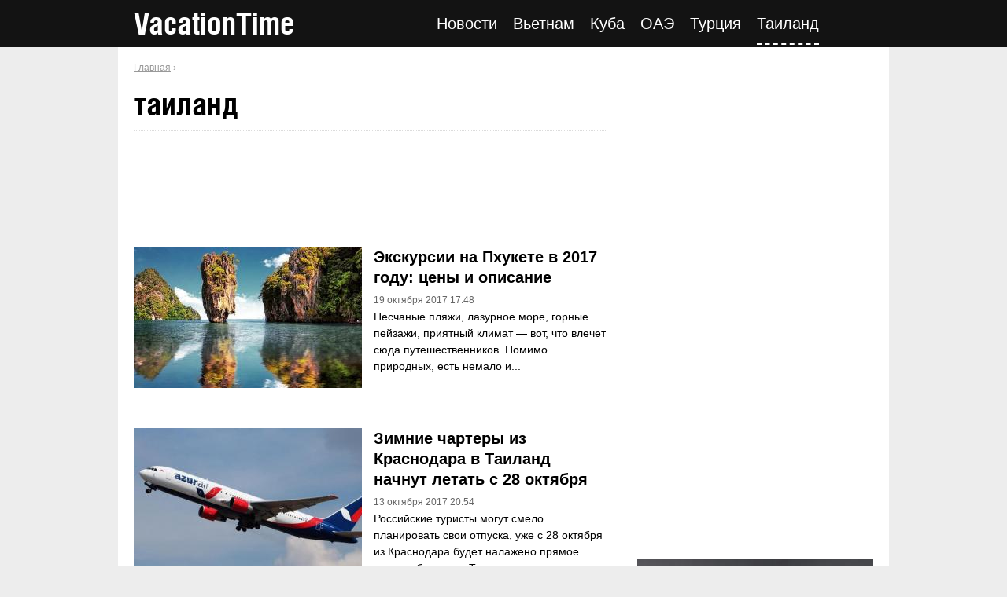

--- FILE ---
content_type: text/html; charset=utf-8
request_url: http://vacationtime.ru/tailand
body_size: 5296
content:
<!DOCTYPE html PUBLIC "-//W3C//DTD XHTML 1.0 Strict//EN" "http://www.w3.org/TR/xhtml1/DTD/xhtml1-strict.dtd">
<html xmlns="http://www.w3.org/1999/xhtml" xml:lang="ru" lang="ru" dir="ltr">

<head>
<meta http-equiv="Content-Type" content="text/html; charset=utf-8" />
  <title>таиланд</title>
  <meta http-equiv="Content-Type" content="text/html; charset=utf-8" />
<link rel="alternate" type="application/rss+xml" title="таиланд" href="/taxonomy/term/128/all/feed" />
<link rel="shortcut icon" href="/sites/all/themes/vacationtime/favicon.ico" type="image/x-icon" />
<link rel="canonical" href="http://vacationtime.ru/tailand" />
<meta name="revisit-after" content="1 day" />
  <link type="text/css" rel="stylesheet" media="all" href="/sites/default/files/css/css_553f16f93dc544ffe36c0b3f71da44e5.css" />
<link type="text/css" rel="stylesheet" media="print" href="/sites/default/files/css/css_72ce9f7307e2440323d85daa2d3e4565.css" />
<!--[if IE]>
<link type="text/css" rel="stylesheet" media="all" href="/sites/all/themes/vacationtime/css/ie.css?g" />
<![endif]-->
<!--[if lte IE 6]>
<link type="text/css" rel="stylesheet" media="all" href="/sites/all/themes/vacationtime/css/ie6.css?g" />
<![endif]-->
  <script type="text/javascript" src="/sites/default/files/js/js_581cf60d4b806a3d56ebe9389cee68b1.js"></script>
<script type="text/javascript">
<!--//--><![CDATA[//><!--
jQuery.extend(Drupal.settings, { "basePath": "/" });
//--><!]]>
</script>
  
<script type="text/javascript">
window.google_analytics_uacct = "UA-51510692-2";
</script>
</head>
<body class="page not-front not-logged-in page-tailand section-tailand one-sidebar sidebar-second page-views" onload="ODKL.init();">
    <div id="header"><div class="section clearfix">

      
              <div id="name-and-slogan">
                                    <div id="site-name">
                <a href="/" title="Главная" rel="home"><span>VacationTime</span></a>
              </div>
                      
                  </div><!-- /#name-and-slogan -->
              <div id="navigation"><div class="section clearfix">

          <div class="element-invisible">Главное меню</div><ul id="main-menu" class="links clearfix"><li class="menu-2633 first"><a href="/novosti" title="Новости">Новости</a></li>
<li class="menu-3280"><a href="/vetnam" title="">Вьетнам</a></li>
<li class="menu-3278"><a href="/kuba" title="">Куба</a></li>
<li class="menu-3277"><a href="/oae" title="">ОАЭ</a></li>
<li class="menu-3275"><a href="/turciya" title="">Турция</a></li>
<li class="menu-3717 active-trail last active"><a href="/tailand" title="" class="active">Таиланд</a></li>
</ul>
               
		  
        </div>

		</div>
		<!-- /.section, /#navigation -->
                     </div></div><!-- /.section, /#header -->


  <div id="page-wrapper"><div id="page">


    <div id="main-wrapper"><div id="main" class="clearfix with-navigation">

      <div id="main-content" class="column">
	  <div class="section">


        
        
        <div class="breadcrumb"><a href="/">Главная</a> › </div>                  <h1>таиланд</h1>
                        
        <div class="region region-content-top">
  <div id="block-block-11" class="block block-block first last region-odd even region-count-1 count-4">
  
  <div class="content">
    <script type="text/javascript">
    google_ad_client = "ca-pub-3356107672334763";
    google_ad_slot = "1903372498";
    google_ad_width = 600;
    google_ad_height = 120;
</script>
<!-- vacationtime.ru Адсенс под заголовком 600x120 -->
<script type="text/javascript"
src="//pagead2.googlesyndication.com/pagead/show_ads.js">
</script>  </div>

  </div><!-- /.block -->
</div><!-- /.region -->

        <div id="content-area">
          <div class="views_view view view-taxonomy-term view-id-taxonomy_term view-display-id-page view-dom-id-1">
  
  
  
  
      <div class="view-content">
          <div class="row first odd">
      
      <div class="image">
  
    
      <a href="/tailand/ekskursii-na-phukete-v-2017-godu-ceny-i-opisanie" class="imagecache imagecache-medium-larger imagecache-linked imagecache-medium-larger_linked"><img src="http://vacationtime.ru/sites/default/files/imagecache/medium-larger/22581907_877323129102579_4095356255671943168_n.jpg" alt="Экскурсии на Пхукете в 2017 году: цены и описание" title="Экскурсии на Пхукете в 2017 году: цены и описание" width="320" height="190" class="imagecache imagecache-medium-larger"/></a>
      </div>
  

      <div class="title">
  
    
      <a href="/tailand/ekskursii-na-phukete-v-2017-godu-ceny-i-opisanie">Экскурсии на Пхукете в 2017 году: цены и описание</a>
      </div>
  

      <div class="post-date">
  
    
      19 октября 2017 17:48
      </div>
  

      <div class="body">
  
    
      Песчаные пляжи, лазурное море, горные пейзажи, приятный климат —&nbsp;вот, что влечет сюда путешественников. Помимо природных, есть немало и...
      </div>
  
    </div>
      <div class="row even">
      
      <div class="image">
  
    
      <a href="/novosti/zimnie-chartery-iz-krasnodara-v-tailand-nachnut-letat-s-28-oktyabrya" class="imagecache imagecache-medium-larger imagecache-linked imagecache-medium-larger_linked"><img src="http://vacationtime.ru/sites/default/files/imagecache/medium-larger/1677784.jpg" alt="Зимние чартеры из Краснодара в Таиланд начнут летать с 28 октября" title="Зимние чартеры из Краснодара в Таиланд начнут летать с 28 октября" width="320" height="190" class="imagecache imagecache-medium-larger"/></a>
      </div>
  

      <div class="title">
  
    
      <a href="/novosti/zimnie-chartery-iz-krasnodara-v-tailand-nachnut-letat-s-28-oktyabrya">Зимние чартеры из Краснодара в Таиланд начнут летать с 28 октября</a>
      </div>
  

      <div class="post-date">
  
    
      13 октября 2017 20:54
      </div>
  

      <div class="body">
  
    
      Российские туристы могут смело планировать свои отпуска, уже с 28 октября из Краснодара будет налажено прямое авиасообщение с Таиландом.&nbsp;...
      </div>
  
    </div>
      <div class="row three">
      
      <div class="image">
  
    
      <a href="/tailand/luchshie-plyazhi-phuketa-kakoy-vybrat" class="imagecache imagecache-medium-larger imagecache-linked imagecache-medium-larger_linked"><img src="http://vacationtime.ru/sites/default/files/imagecache/medium-larger/maxresdefault-1024x640.jpg" alt="Лучшие пляжи Пхукета — какой выбрать?" title="Лучшие пляжи Пхукета — какой выбрать?" width="320" height="190" class="imagecache imagecache-medium-larger"/></a>
      </div>
  

      <div class="title">
  
    
      <a href="/tailand/luchshie-plyazhi-phuketa-kakoy-vybrat">Лучшие пляжи Пхукета — какой выбрать?</a>
      </div>
  

      <div class="post-date">
  
    
      12 октября 2017 14:49
      </div>
  

      <div class="body">
  
    
      Незабываемые моменты морского туризма, ощущение полного единения с природой и обновления всех жизненных функций дарят путешествия по пляжам острова,...
      </div>
  
    </div>
      <div class="row odd">
      
      <div class="image">
  
    
      <a href="/plyazhnyy-otdyh/pattayya-ili-phuket-chto-luchshe" class="imagecache imagecache-medium-larger imagecache-linked imagecache-medium-larger_linked"><img src="http://vacationtime.ru/sites/default/files/imagecache/medium-larger/pattayya-ili-phuket.jpg" alt="Паттайя или Пхукет: что лучше?" title="Паттайя или Пхукет: что лучше?" width="320" height="190" class="imagecache imagecache-medium-larger"/></a>
      </div>
  

      <div class="title">
  
    
      <a href="/plyazhnyy-otdyh/pattayya-ili-phuket-chto-luchshe">Паттайя или Пхукет: что лучше?</a>
      </div>
  

      <div class="post-date">
  
    
      11 октября 2017 13:45
      </div>
  

      <div class="body">
  
    
      Куда же все-таки поехать: в Паттайя или Пхукет? Точный ответ на этот вопрос дать сложно, ведь важно учитывать личные предпочтения и цель поездки....
      </div>
  
    </div>
      <div class="row even">
      
      <div class="image">
  
    
      <a href="/novosti/vlasti-tailanda-zapretili-kurenie-na-plyazhah" class="imagecache imagecache-medium-larger imagecache-linked imagecache-medium-larger_linked"><img src="http://vacationtime.ru/sites/default/files/imagecache/medium-larger/plyazh-patong.jpg" alt="Власти Таиланда запретили курение на пляжах" title="Власти Таиланда запретили курение на пляжах" width="320" height="190" class="imagecache imagecache-medium-larger"/></a>
      </div>
  

      <div class="title">
  
    
      <a href="/novosti/vlasti-tailanda-zapretili-kurenie-na-plyazhah">Власти Таиланда запретили курение на пляжах</a>
      </div>
  

      <div class="post-date">
  
    
      10 октября 2017 18:35
      </div>
  

      <div class="body">
  
    
      Буквально через месяц на самых популярных пляжах Таиланда будет запрещено курить и даже появляться с сигаретой. Нарушителей ждут серьезные штрафы или...
      </div>
  
    </div>
      <div class="row three">
      
      <div class="image">
  
    
      <a href="/ekskursii/chem-zanyatsya-v-krabi" class="imagecache imagecache-medium-larger imagecache-linked imagecache-medium-larger_linked"><img src="http://vacationtime.ru/sites/default/files/imagecache/medium-larger/picture_5806.jpg" alt="Чем заняться в Краби" title="Чем заняться в Краби" width="320" height="190" class="imagecache imagecache-medium-larger"/></a>
      </div>
  

      <div class="title">
  
    
      <a href="/ekskursii/chem-zanyatsya-v-krabi">Чем заняться в Краби</a>
      </div>
  

      <div class="post-date">
  
    
      13 марта 2015 17:02
      </div>
  

      <div class="body">
  
    
      Если вы приехали в Тайланд не только ради солнца и моря, то вам точно захочется как следует повеселиться. Первые несколько дней туристы, отдыхающие в...
      </div>
  
    </div>
      <div class="row odd">
      
      <div class="image">
  
    
      <a href="/ekskursii/chto-privezti-iz-tailanda" class="imagecache imagecache-medium-larger imagecache-linked imagecache-medium-larger_linked"><img src="http://vacationtime.ru/sites/default/files/imagecache/medium-larger/plavuchiy_rynok_tailand_.jpg" alt="Что привезти из Таиланда" title="Что привезти из Таиланда" width="320" height="190" class="imagecache imagecache-medium-larger"/></a>
      </div>
  

      <div class="title">
  
    
      <a href="/ekskursii/chto-privezti-iz-tailanda">Что привезти из Таиланда</a>
      </div>
  

      <div class="post-date">
  
    
      12 марта 2015 15:17
      </div>
  

      <div class="body">
  
    
      Все туристы, собираясь обратно домой, ломают голову, пытаясь придумать подарки для близких и дорогих людей. Такая яркая страна как Тайланд — это...
      </div>
  
    </div>
      <div class="row even">
      
      <div class="image">
  
    
      <a href="/ekskursii/skolko-deneg-brat-s-soboy-v-tayland" class="imagecache imagecache-medium-larger imagecache-linked imagecache-medium-larger_linked"><img src="http://vacationtime.ru/sites/default/files/imagecache/medium-larger/phuket1.jpg" alt="Сколько денег брать с собой в Тайланд" title="Сколько денег брать с собой в Тайланд" width="320" height="190" class="imagecache imagecache-medium-larger"/></a>
      </div>
  

      <div class="title">
  
    
      <a href="/ekskursii/skolko-deneg-brat-s-soboy-v-tayland">Сколько денег брать с собой в Тайланд</a>
      </div>
  

      <div class="post-date">
  
    
      11 марта 2015 13:49
      </div>
  

      <div class="body">
  
    
      Государство Тайланд, расположенное в центральной части юго-восточной Азии, весь год привлекает туристов своим прекрасным климатом, теплым морем,...
      </div>
  
    </div>
      <div class="row last three">
      
      <div class="image">
  
    
      <a href="/tailand/chto-posmotret-v-taylande" class="imagecache imagecache-medium-larger imagecache-linked imagecache-medium-larger_linked"><img src="http://vacationtime.ru/sites/default/files/imagecache/medium-larger/feca1f965cbd1258d01b659b17b83030_1024_768.jpg" alt="Что посмотреть в Тайланде" title="Что посмотреть в Тайланде" width="320" height="190" class="imagecache imagecache-medium-larger"/></a>
      </div>
  

      <div class="title">
  
    
      <a href="/tailand/chto-posmotret-v-taylande">Что посмотреть в Тайланде</a>
      </div>
  

      <div class="post-date">
  
    
      11 марта 2015 12:02
      </div>
  

      <div class="body">
  
    
      Отправляясь в путешествие в Тайланд, не забудьте распланировать свой отдых. Нежиться весь день на песке под лучами теплого солнца — это, разумеется,...
      </div>
  
    </div>
      </div>
  
  
  
  
  
  
</div><!-- /.view -->
        </div>
                <div class="region region-content-bottom">
  <div id="block-block-13" class="block block-block first last region-odd odd region-count-1 count-5">
  
  <div class="content">
    <script type="text/javascript">
    google_ad_client = "ca-pub-3356107672334763";
    google_ad_slot = "5914769699";
    google_ad_width = 580;
    google_ad_height = 400;
</script>
<!-- vacationtime.ru Адсенс под статьей 580x400 -->
<script type="text/javascript"
src="//pagead2.googlesyndication.com/pagead/show_ads.js">
</script>  </div>

  </div><!-- /.block -->
</div><!-- /.region -->

                
      </div></div><!-- /.section, /#content -->

           <div class="region region-sidebar-second column sidebar"><div class="section">
  <div id="block-block-18" class="block block-block first region-odd odd region-count-1 count-1">
  
  <div class="content">
    <script type="text/javascript">
    google_ad_client = "ca-pub-3356107672334763";
    google_ad_slot = "2004117292";
    google_ad_width = 300;
    google_ad_height = 600;
</script>
<!-- vacationtime.ru Адсенс блок справа 300x600 -->
<script type="text/javascript"
src="//pagead2.googlesyndication.com/pagead/show_ads.js">
</script>  </div>

  </div><!-- /.block -->
<div id="block-views-choose-block_2" class="block block-views region-even even region-count-2 count-2">
  
  <div class="content">
    <div class="views_view view view-choose view-id-choose view-display-id-block_2 view-dom-id-2">
  
  
  
  
      <div class="view-content">
        <ul>
    <li class="first odd">
      
      <div class="image">
  
    
      <a href="/rossiya/bit-bit-zarabotok-na-kriptovalyute-dlya-zhiteley-moskvy-mechtayushchih-ob-idealnom-otpuske" class="imagecache imagecache-medium-larger imagecache-linked imagecache-medium-larger_linked"><img src="http://vacationtime.ru/sites/default/files/imagecache/medium-larger/555_0.jpg" alt="Bit by Bit – заработок на криптовалюте для жителей Москвы, мечтающих об идеальном отпуске" title="Bit by Bit – заработок на криптовалюте для жителей Москвы, мечтающих об идеальном отпуске" width="320" height="190" class="imagecache imagecache-medium-larger"/></a>
      </div>
  

      <div class="title">
  
    
      <a href="/rossiya/bit-bit-zarabotok-na-kriptovalyute-dlya-zhiteley-moskvy-mechtayushchih-ob-idealnom-otpuske">Bit by Bit – заработок на криптовалюте для жителей Москвы, мечтающих об идеальном отпуске</a>
      </div>
  

      <div class="body">
  
    
      Как сделать так, чтобы ваш отпуск проходил без стресса, а его бюджет не ограничивал ваши мечты? Ответ прост – создать дополнительный источник дохода...
      </div>
  
    </li>
      <li class="last even">
      
      <div class="image">
  
    
      <a href="/rossiya/gde-otdohnut-v-novgorodskoy-oblasti-populyarnye-mesta-dlya-otdyha-i-razvlecheniy" class="imagecache imagecache-medium-larger imagecache-linked imagecache-medium-larger_linked"><img src="http://vacationtime.ru/sites/default/files/imagecache/medium-larger/gde-ostanovitjsja-v-velikom-novgorode-19.jpg" alt="Где отдохнуть в Новгородской области: популярные места для отдыха и развлечений" title="Где отдохнуть в Новгородской области: популярные места для отдыха и развлечений" width="320" height="190" class="imagecache imagecache-medium-larger"/></a>
      </div>
  

      <div class="title">
  
    
      <a href="/rossiya/gde-otdohnut-v-novgorodskoy-oblasti-populyarnye-mesta-dlya-otdyha-i-razvlecheniy">Где отдохнуть в Новгородской области: популярные места для отдыха и развлечений</a>
      </div>
  

      <div class="body">
  
    
      В нашей статье вы найдёте несколько отличных вариантов отелей, гостиниц, хостелов и глэмпингов как в самом городе, так и в Новгородской области и её...
      </div>
  
    </li>
    </ul>
    </div>
  
  
  
  
  
  
</div><!-- /.view -->
  </div>

  </div><!-- /.block -->
<div id="block-block-19" class="block block-block last region-odd odd region-count-3 count-3">
  
  <div class="content">
    <!-- Yandex.RTB R-A-141286-3 -->
<div id="yandex_rtb_R-A-141286-3"></div>
<script type="text/javascript">
    (function(w, n) {
        w[n] = w[n] || [];
        w[n].push(function() {
            Ya.Context.AdvManager.render({
                blockId: "R-A-141286-3",
                renderTo: "yandex_rtb_R-A-141286-3",
                async: false
            });
        });
        document.write('<sc'+'ript type="text/javascript" src="//an.yandex.ru/system/context.js"></sc'+'ript>');
    })(this, "yandexContextSyncCallbacks");
</script>  </div>

  </div><!-- /.block -->
</div></div><!-- /.section, /.region -->
    </div></div><!-- /#main, /#main-wrapper -->

   

  </div></div><!-- /#page, /#page-wrapper -->
         <div id="footer"><div class="section">
        
        <div class="region region-footer">
  <div id="block-menu-secondary-links" class="block block-menu first region-odd even region-count-1 count-6">
  
  <div class="content">
    <ul class="menu"><li class="leaf first"><a href="/user" title="">Войти на сайт</a></li>
<li class="leaf"><a href="/contact" title="">Обратная связь</a></li>
<li class="leaf"><a href="/o-vacationtime" title="О проекте">О VacationTime</a></li>
<li class="leaf last"><a href="/sitemap">Карта сайта</a></li>
</ul>  </div>

  </div><!-- /.block -->
<div id="block-block-1" class="block block-block last region-even odd region-count-2 count-7">
  
  <div class="content">
    <p>© <a href="/">VacationTime</a>, 2012-2020</p>
<!--LiveInternet counter--><!--/LiveInternet--><!-- Yandex.Metrika counter --><noscript><div><img src="//mc.yandex.ru/watch/24910541" style="position:absolute; left:-9999px;" alt="" /></div></noscript><!-- /Yandex.Metrika counter -->  </div>

  </div><!-- /.block -->
</div><!-- /.region -->
              </div></div><!-- /.section, /#footer -->
          <script type="text/javascript" src="/sites/all/themes/vacationtime/js/fixed.js"></script>
</body>
</html>


--- FILE ---
content_type: text/html; charset=utf-8
request_url: https://www.google.com/recaptcha/api2/aframe
body_size: 267
content:
<!DOCTYPE HTML><html><head><meta http-equiv="content-type" content="text/html; charset=UTF-8"></head><body><script nonce="XiWiELGJw6_eRLCfdUDiJA">/** Anti-fraud and anti-abuse applications only. See google.com/recaptcha */ try{var clients={'sodar':'https://pagead2.googlesyndication.com/pagead/sodar?'};window.addEventListener("message",function(a){try{if(a.source===window.parent){var b=JSON.parse(a.data);var c=clients[b['id']];if(c){var d=document.createElement('img');d.src=c+b['params']+'&rc='+(localStorage.getItem("rc::a")?sessionStorage.getItem("rc::b"):"");window.document.body.appendChild(d);sessionStorage.setItem("rc::e",parseInt(sessionStorage.getItem("rc::e")||0)+1);localStorage.setItem("rc::h",'1770100256370');}}}catch(b){}});window.parent.postMessage("_grecaptcha_ready", "*");}catch(b){}</script></body></html>

--- FILE ---
content_type: text/css
request_url: http://vacationtime.ru/sites/default/files/css/css_553f16f93dc544ffe36c0b3f71da44e5.css
body_size: 11183
content:

.node-unpublished{background-color:#fff4f4;}.preview .node{background-color:#ffffea;}#node-admin-filter ul{list-style-type:none;padding:0;margin:0;width:100%;}#node-admin-buttons{float:left;margin-left:0.5em;clear:right;}td.revision-current{background:#ffc;}.node-form .form-text{display:block;width:95%;}.node-form .container-inline .form-text{display:inline;width:auto;}.node-form .standard{clear:both;}.node-form textarea{display:block;width:95%;}.node-form .attachments fieldset{float:none;display:block;}.terms-inline{display:inline;}


fieldset{margin-bottom:1em;padding:.5em;}form{margin:0;padding:0;}hr{height:1px;border:1px solid gray;}img{border:0;}table{border-collapse:collapse;}th{text-align:left;padding-right:1em;border-bottom:3px solid #ccc;}.clear-block:after{content:".";display:block;height:0;clear:both;visibility:hidden;}.clear-block{display:inline-block;}/*_\*/
* html .clear-block{height:1%;}.clear-block{display:block;}/* End hide from IE-mac */



body.drag{cursor:move;}th.active img{display:inline;}tr.even,tr.odd{background-color:#eee;border-bottom:1px solid #ccc;padding:0.1em 0.6em;}tr.drag{background-color:#fffff0;}tr.drag-previous{background-color:#ffd;}td.active{background-color:#ddd;}td.checkbox,th.checkbox{text-align:center;}tbody{border-top:1px solid #ccc;}tbody th{border-bottom:1px solid #ccc;}thead th{text-align:left;padding-right:1em;border-bottom:3px solid #ccc;}.breadcrumb{padding-bottom:.5em}div.indentation{width:20px;height:1.7em;margin:-0.4em 0.2em -0.4em -0.4em;padding:0.42em 0 0.42em 0.6em;float:left;}div.tree-child{background:url(/misc/tree.png) no-repeat 11px center;}div.tree-child-last{background:url(/misc/tree-bottom.png) no-repeat 11px center;}div.tree-child-horizontal{background:url(/misc/tree.png) no-repeat -11px center;}.error{color:#e55;}div.error{border:1px solid #d77;}div.error,tr.error{background:#fcc;color:#200;padding:2px;}.warning{color:#e09010;}div.warning{border:1px solid #f0c020;}div.warning,tr.warning{background:#ffd;color:#220;padding:2px;}.ok{color:#008000;}div.ok{border:1px solid #00aa00;}div.ok,tr.ok{background:#dfd;color:#020;padding:2px;}.item-list .icon{color:#555;float:right;padding-left:0.25em;clear:right;}.item-list .title{font-weight:bold;}.item-list ul{margin:0 0 0.75em 0;padding:0;}.item-list ul li{margin:0 0 0.25em 1.5em;padding:0;list-style:disc;}ol.task-list li.active{font-weight:bold;}.form-item{margin-top:1em;margin-bottom:1em;}tr.odd .form-item,tr.even .form-item{margin-top:0;margin-bottom:0;white-space:nowrap;}tr.merge-down,tr.merge-down td,tr.merge-down th{border-bottom-width:0 !important;}tr.merge-up,tr.merge-up td,tr.merge-up th{border-top-width:0 !important;}.form-item input.error,.form-item textarea.error,.form-item select.error{border:2px solid red;}.form-item .description{font-size:0.85em;}.form-item label{display:block;font-weight:bold;}.form-item label.option{display:inline;font-weight:normal;}.form-checkboxes,.form-radios{margin:1em 0;}.form-checkboxes .form-item,.form-radios .form-item{margin-top:0.4em;margin-bottom:0.4em;}.marker,.form-required{color:#f00;}.more-link{text-align:right;}.more-help-link{font-size:0.85em;text-align:right;}.nowrap{white-space:nowrap;}.item-list .pager{clear:both;text-align:center;}.item-list .pager li{background-image:none;display:inline;list-style-type:none;padding:0.5em;}.pager-current{font-weight:bold;}.tips{margin-top:0;margin-bottom:0;padding-top:0;padding-bottom:0;font-size:0.9em;}dl.multiselect dd.b,dl.multiselect dd.b .form-item,dl.multiselect dd.b select{font-family:inherit;font-size:inherit;width:14em;}dl.multiselect dd.a,dl.multiselect dd.a .form-item{width:10em;}dl.multiselect dt,dl.multiselect dd{float:left;line-height:1.75em;padding:0;margin:0 1em 0 0;}dl.multiselect .form-item{height:1.75em;margin:0;}.container-inline div,.container-inline label{display:inline;}ul.primary{border-collapse:collapse;padding:0 0 0 1em;white-space:nowrap;list-style:none;margin:5px;height:auto;line-height:normal;border-bottom:1px solid #bbb;}ul.primary li{display:inline;}ul.primary li a{background-color:#ddd;border-color:#bbb;border-width:1px;border-style:solid solid none solid;height:auto;margin-right:0.5em;padding:0 1em;text-decoration:none;}ul.primary li.active a{background-color:#fff;border:1px solid #bbb;border-bottom:#fff 1px solid;}ul.primary li a:hover{background-color:#eee;border-color:#ccc;border-bottom-color:#eee;}ul.secondary{border-bottom:1px solid #bbb;padding:0.5em 1em;margin:5px;}ul.secondary li{display:inline;padding:0 1em;border-right:1px solid #ccc;}ul.secondary a{padding:0;text-decoration:none;}ul.secondary a.active{border-bottom:4px solid #999;}#autocomplete{position:absolute;border:1px solid;overflow:hidden;z-index:100;}#autocomplete ul{margin:0;padding:0;list-style:none;}#autocomplete li{background:#fff;color:#000;white-space:pre;cursor:default;}#autocomplete li.selected{background:#0072b9;color:#fff;}html.js input.form-autocomplete{background-image:url(/misc/throbber.gif);background-repeat:no-repeat;background-position:100% 2px;}html.js input.throbbing{background-position:100% -18px;}html.js fieldset.collapsed{border-bottom-width:0;border-left-width:0;border-right-width:0;margin-bottom:0;height:1em;}html.js fieldset.collapsed *{display:none;}html.js fieldset.collapsed legend{display:block;}html.js fieldset.collapsible legend a{padding-left:15px;background:url(/misc/menu-expanded.png) 5px 75% no-repeat;}html.js fieldset.collapsed legend a{background-image:url(/misc/menu-collapsed.png);background-position:5px 50%;}* html.js fieldset.collapsed legend,* html.js fieldset.collapsed legend *,* html.js fieldset.collapsed table *{display:inline;}html.js fieldset.collapsible{position:relative;}html.js fieldset.collapsible legend a{display:block;}html.js fieldset.collapsible .fieldset-wrapper{overflow:auto;}.resizable-textarea{width:95%;}.resizable-textarea .grippie{height:9px;overflow:hidden;background:#eee url(/misc/grippie.png) no-repeat center 2px;border:1px solid #ddd;border-top-width:0;cursor:s-resize;}html.js .resizable-textarea textarea{margin-bottom:0;width:100%;display:block;}.draggable a.tabledrag-handle{cursor:move;float:left;height:1.7em;margin:-0.4em 0 -0.4em -0.5em;padding:0.42em 1.5em 0.42em 0.5em;text-decoration:none;}a.tabledrag-handle:hover{text-decoration:none;}a.tabledrag-handle .handle{margin-top:4px;height:13px;width:13px;background:url(/misc/draggable.png) no-repeat 0 0;}a.tabledrag-handle-hover .handle{background-position:0 -20px;}.joined + .grippie{height:5px;background-position:center 1px;margin-bottom:-2px;}.teaser-checkbox{padding-top:1px;}div.teaser-button-wrapper{float:right;padding-right:5%;margin:0;}.teaser-checkbox div.form-item{float:right;margin:0 5% 0 0;padding:0;}textarea.teaser{display:none;}html.js .no-js{display:none;}.progress{font-weight:bold;}.progress .bar{background:#fff url(/misc/progress.gif);border:1px solid #00375a;height:1.5em;margin:0 0.2em;}.progress .filled{background:#0072b9;height:1em;border-bottom:0.5em solid #004a73;width:0%;}.progress .percentage{float:right;}.progress-disabled{float:left;}.ahah-progress{float:left;}.ahah-progress .throbber{width:15px;height:15px;margin:2px;background:transparent url(/misc/throbber.gif) no-repeat 0px -18px;float:left;}tr .ahah-progress .throbber{margin:0 2px;}.ahah-progress-bar{width:16em;}#first-time strong{display:block;padding:1.5em 0 .5em;}tr.selected td{background:#ffc;}table.sticky-header{margin-top:0;background:#fff;}#clean-url.install{display:none;}html.js .js-hide{display:none;}#system-modules div.incompatible{font-weight:bold;}#system-themes-form div.incompatible{font-weight:bold;}span.password-strength{visibility:hidden;}input.password-field{margin-right:10px;}div.password-description{padding:0 2px;margin:4px 0 0 0;font-size:0.85em;max-width:500px;}div.password-description ul{margin-bottom:0;}.password-parent{margin:0 0 0 0;}input.password-confirm{margin-right:10px;}.confirm-parent{margin:5px 0 0 0;}span.password-confirm{visibility:hidden;}span.password-confirm span{font-weight:normal;}

ul.menu{list-style:none;border:none;text-align:left;}ul.menu li{margin:0 0 0 0.5em;}li.expanded{list-style-type:circle;list-style-image:url(/misc/menu-expanded.png);padding:0.2em 0.5em 0 0;margin:0;}li.collapsed{list-style-type:disc;list-style-image:url(/misc/menu-collapsed.png);padding:0.2em 0.5em 0 0;margin:0;}li.leaf{list-style-type:square;list-style-image:url(/misc/menu-leaf.png);padding:0.2em 0.5em 0 0;margin:0;}li a.active{color:#000;}td.menu-disabled{background:#ccc;}ul.links{margin:0;padding:0;}ul.links.inline{display:inline;}ul.links li{display:inline;list-style-type:none;padding:0 0.5em;}.block ul{margin:0;padding:0 0 0.25em 1em;}

#permissions td.module{font-weight:bold;}#permissions td.permission{padding-left:1.5em;}#access-rules .access-type,#access-rules .rule-type{margin-right:1em;float:left;}#access-rules .access-type .form-item,#access-rules .rule-type .form-item{margin-top:0;}#access-rules .mask{clear:both;}#user-login-form{text-align:center;}#user-admin-filter ul{list-style-type:none;padding:0;margin:0;width:100%;}#user-admin-buttons{float:left;margin-left:0.5em;clear:right;}#user-admin-settings fieldset .description{font-size:0.85em;padding-bottom:.5em;}.profile{clear:both;margin:1em 0;}.profile .picture{float:right;margin:0 1em 1em 0;}.profile h3{border-bottom:1px solid #ccc;}.profile dl{margin:0 0 1.5em 0;}.profile dt{margin:0 0 0.2em 0;font-weight:bold;}.profile dd{margin:0 0 1em 0;}



.field .field-label,.field .field-label-inline,.field .field-label-inline-first{font-weight:bold;}.field .field-label-inline,.field .field-label-inline-first{display:inline;}.field .field-label-inline{visibility:hidden;}.node-form .content-multiple-table td.content-multiple-drag{width:30px;padding-right:0;}.node-form .content-multiple-table td.content-multiple-drag a.tabledrag-handle{padding-right:.5em;}.node-form .content-add-more .form-submit{margin:0;}.node-form .number{display:inline;width:auto;}.node-form .text{width:auto;}.form-item #autocomplete .reference-autocomplete{white-space:normal;}.form-item #autocomplete .reference-autocomplete label{display:inline;font-weight:normal;}#content-field-overview-form .advanced-help-link,#content-display-overview-form .advanced-help-link{margin:4px 4px 0 0;}#content-field-overview-form .label-group,#content-display-overview-form .label-group,#content-copy-export-form .label-group{font-weight:bold;}table#content-field-overview .label-add-new-field,table#content-field-overview .label-add-existing-field,table#content-field-overview .label-add-new-group{float:left;}table#content-field-overview tr.content-add-new .tabledrag-changed{display:none;}table#content-field-overview tr.content-add-new .description{margin-bottom:0;}table#content-field-overview .content-new{font-weight:bold;padding-bottom:.5em;}.advanced-help-topic h3,.advanced-help-topic h4,.advanced-help-topic h5,.advanced-help-topic h6{margin:1em 0 .5em 0;}.advanced-help-topic dd{margin-bottom:.5em;}.advanced-help-topic span.code{background-color:#EDF1F3;font-family:"Bitstream Vera Sans Mono",Monaco,"Lucida Console",monospace;font-size:0.9em;padding:1px;}.advanced-help-topic .content-border{border:1px solid #AAA}


.rteindent1{margin-left:40px;}.rteindent2{margin-left:80px;}.rteindent3{margin-left:120px;}.rteindent4{margin-left:160px;}.rteleft{text-align:left;}.rteright{text-align:right;}.rtecenter{text-align:center;}.rtejustify{text-align:justify;}.ibimage_left{float:left;}.ibimage_right{float:right;}table.cke_editor fieldset{padding:0 !important;}.cke_editor{display:table !important;}.cke_editor,#ie#bug{display:inline-table !important;}.cke_panel_listItem{background-image:none;padding-left:0;}tbody{border:0;}form#ckeditor-admin-profile-form textarea#edit-toolbar,form#ckeditor-admin-global-profile-form textarea#edit-toolbar{display:none;}form#ckeditor-admin-profile-form #edit-toolbar + .grippie,form#ckeditor-admin-global-profile-form #edit-toolbar + .grippie{display:none;}div.sortableList{cursor:n-resize;}div.widthMarker{height:20px;border-top:1px dashed #CCC;margin:10px 0px 0px 1px;padding-left:1px;text-align:center;}div.sortableList.group{margin:20px 0px 0px 0px;}div.sortableList div.sortableListDiv{height:30px;margin-bottom:3px;width:900px;}div.sortableList div.sortableListDiv span.sortableListSpan{background-color:#F0F0EE;height:30px;border-right:1px dashed #CCC;display:block;}div.sortableList div.sortableListDiv span.sortableListSpan ul{background:none;width:900px;white-space:nowrap;border:1px solid #CCC;list-style:none;margin:0px;padding:0px 0px 0px 1px;height:30px;}div.sortableList div.sortableListDiv span.sortableListSpan ul li{background:none;list-style:none;cursor:move;height:18px;min-width:18px;padding:2px;}div.sortableList div.sortableListDiv span.sortableListSpan ul li.group{min-width:5px;padding-left:2px;}div.sortableList div.sortableListDiv span.sortableListSpan ul li img{border:0;padding:0;margin:0}li.sortableItem{position:relative;float:left;margin:3px 1px 1px 0px;border:1px solid #CCC;background-color:#F0F0EE;z-index:99;}fieldset#edit-appearance div#groupLayout,div#allButtons{border:0;padding:0 0 0 0;margin:1em 0;overflow:auto;}.cke_browser_ie .cke_panel_block{overflow:hidden !important;}
.ctools-locked{color:red;border:1px solid red;padding:1em;}.ctools-owns-lock{background:#FFFFDD none repeat scroll 0 0;border:1px solid #F0C020;padding:1em;}a.ctools-ajaxing,input.ctools-ajaxing,button.ctools-ajaxing,select.ctools-ajaxing{padding-right:18px !important;background:url(/sites/all/modules/ctools/images/status-active.gif) right center no-repeat;}div.ctools-ajaxing{float:left;width:18px;background:url(/sites/all/modules/ctools/images/status-active.gif) center center no-repeat;}



.filefield-icon{margin:0 2px 0 0;}.filefield-element{margin:1em 0;white-space:normal;}.filefield-element .widget-preview{float:left;padding:0 10px 0 0;margin:0 10px 0 0;border-width:0 1px 0 0;border-style:solid;border-color:#CCC;max-width:30%;}.filefield-element .widget-edit{float:left;max-width:70%;}.filefield-element .filefield-preview{width:16em;overflow:hidden;}.filefield-element .widget-edit .form-item{margin:0 0 1em 0;}.filefield-element input.form-submit,.filefield-element input.form-file{margin:0;}.filefield-element input.progress-disabled{float:none;display:inline;}.filefield-element div.ahah-progress,.filefield-element div.throbber{display:inline;float:none;padding:1px 13px 2px 3px;}.filefield-element div.ahah-progress-bar{display:none;margin-top:4px;width:28em;padding:0;}.filefield-element div.ahah-progress-bar div.bar{margin:0;}

.views_slideshow_singleframe_no_display,.views_slideshow_singleframe_hidden,.views_slideshow_singleframe_controls,.views_slideshow_singleframe_image_count{display:none;}.views_slideshow_singleframe_pager div a img{width:75px;height:75px;}.views_slideshow_singleframe_pager div{display:inline;padding-left:10px;}.views_slideshow_singleframe_pager.thumbnails a.activeSlide img{border:3px solid #000;}.views_slideshow_singleframe_pager.numbered a.activeSlide{text-decoration:underline;}

.views_slideshow_thumbnailhover_no_display,.views_slideshow_thumbnailhover_hidden,.views_slideshow_thumbnailhover_controls,.views_slideshow_thumbnailhover_image_count{display:none;}


div.fieldgroup{margin:.5em 0 1em 0;}div.fieldgroup .content{padding-left:1em;}
.views-exposed-form .views-exposed-widget{float:left;padding:.5em 1em 0 0;}.views-exposed-form .views-exposed-widget .form-submit{margin-top:1.6em;}.views-exposed-form .form-item,.views-exposed-form .form-submit{margin-top:0;margin-bottom:0;}.views-exposed-form label{font-weight:bold;}.views-exposed-widgets{margin-bottom:.5em;}html.js a.views-throbbing,html.js span.views-throbbing{background:url(/sites/all/modules/views/images/status-active.gif) no-repeat right center;padding-right:18px;}div.view div.views-admin-links{font-size:xx-small;margin-right:1em;margin-top:1em;}.block div.view div.views-admin-links{margin-top:0;}div.view div.views-admin-links ul{margin:0;padding:0;}div.view div.views-admin-links li{margin:0;padding:0 0 2px 0;z-index:201;}div.view div.views-admin-links li a{padding:0;margin:0;color:#ccc;}div.view div.views-admin-links li a:before{content:"[";}div.view div.views-admin-links li a:after{content:"]";}div.view div.views-admin-links-hover a,div.view div.views-admin-links:hover a{color:#000;}div.view div.views-admin-links-hover,div.view div.views-admin-links:hover{background:transparent;}div.view div.views-hide{display:none;}div.view div.views-hide-hover,div.view:hover div.views-hide{display:block;position:absolute;z-index:200;}div.view:hover div.views-hide{margin-top:-1.5em;}.views-view-grid tbody{border-top:none;}

html,body,div,span,applet,object,iframe,h1,h2,h3,h4,h5,h6,p,blockquote,pre,a,abbr,acronym,address,big,cite,code,del,dfn,em,font,img,ins,kbd,q,s,samp,small,strike,strong,sub,sup,tt,var,b,u,i,center,dl,dt,dd,ol,ul,li,fieldset,form,label,legend,table,caption,tbody,tfoot,thead,tr,th,td{margin:0;padding:0;border:0;outline:0;font-size:100%;vertical-align:baseline;background:transparent;}body{line-height:1;}ol,ul{list-style:none;}blockquote,q{quotes:none;}:focus{outline:0;}ins{text-decoration:none;}del{text-decoration:line-through;}table{border-collapse:collapse;border-spacing:0;}.clear{clear:both;}@font-face{font-family:'HeliosCondCBold';src:url(/sites/all/themes/vacationtime/fonts/helioscondc-bold-webfont.eot);src:url(/sites/all/themes/vacationtime/fonts/helioscondc-bold-webfont.eot?#iefix) format('embedded-opentype'),url(/sites/all/themes/vacationtime/fonts/helioscondc-bold-webfont.woff) format('woff'),url(/sites/all/themes/vacationtime/fonts/helioscondc-bold-webfont.ttf) format('truetype'),url(/sites/all/themes/vacationtime/fonts/helioscondc-bold-webfont.svg#HeliosCondCBold) format('svg');font-weight:normal;font-style:normal;}body{font-family:Arial,Helvetica,sans-serif;font-size:14px;color:#000;vertical-align:baseline;background:#ededed;}#page-wrapper,.region-page-closure{width:980px;margin-left:auto;margin-right:auto;}#main-content{background-color:#FFF;}#name-and-slogan{width:250px;float:left;padding:0 0 0 20px;}#main-content .section{width:600px;padding:0 20px 0 20px;padding-top:20px;overflow:hidden;}.no-sidebars #main-content .section{width:940px;padding:0 20px;padding-top:20px;overflow:hidden;}#sidebar-first{width:330px;position:static;padding:0 10px 0 0;overflow:hidden;}.region-sidebar-first{min-height:1300px;}.bottom #block-block-14{position:absolute;bottom:0;}.stick #block-block-14,.bottom.stick #block-block-14{position:fixed;top:0px;}#page{}#header{background:#131313;overflow:hidden;min-width:980px;}#logo{margin-top:10px;margin-left:12px;float:left;width:200px;}#header .section{width:980px;min-width:980px;margin-right:auto;margin-left:auto;position:relative;height:60px;}#search-box{position:absolute;top:10px;right:10px;}#search-theme-form{height:25px;width:280px;margin:0;padding:0;}#search-box #edit-search-theme-form-1-wrapper{float:left;height:17px;width:256px;margin:0 5px 0 0;border:#999 solid 1px;padding:3px 2px;background:none repeat scroll 0 0 #FFF;}#search-box #edit-search-theme-form-1{width:245px;border:none;background:none repeat scroll 0 0 #FFF;height:15px;}#search-box #edit-submit-1,#search-box #edit-submit{margin:0;padding:0;display:none !important;visibility:hidden !important;}h1#site-name,#site-name{border:none;font-size:39px;padding:0;line-height:1;margin:10px 0 0 0;text-align:left;font-family:'HeliosCondCBold';font-weight:normal;}h1#site-name a,#site-name a{color:#fff;text-decoration:none;font-weight:normal;}.region-header{position:absolute;top:37px;right:0;}.region-header #block-user-1 .content li{list-style:none;float:left;}.region-header #block-user-1 .content li a{color:#FFF;line-height:1.6;text-decoration:none;font-size:14px;}.region-header #block-user-1 .content li a:hover{text-decoration:underline;}#main-wrapper{position:relative;}#main{background:#FFF;}#navigation{padding:0;border:none;overflow:hidden;position:absolute;right:0;}.with-navigation #content,.with-navigation .region-sidebar-first,.with-navigation .region-sidebar-second{}#navigation{width:580px;position:absolute;right:0;padding:5px 0 0 0;overflow:hidden;}#navigation .section{border:none;}#navigation ul#main-menu{margin:0;text-align:left;list-style-type:none;font-family:Helvetica;font-weight:normal;border:none;}#navigation ul#main-menu li{float:left;list-style:none;margin:0;padding:0 0 0 15px;border:none;}#navigation ul#main-menu li.first{padding:0;}#navigation ul#main-menu li a{text-decoration:none;color:#fff;font-size:20px;display:block;line-height:2.5;margin:0 0 0 5px;}#navigation ul#main-menu li a:hover{text-decoration:underline;}#navigation ul#main-menu li.active-trail > a{border-bottom:2px dashed white;}#navigation ul#main-menu li.active-trail > a:hover{text-decoration:underline;}#content,.no-sidebars #content{float:left;width:980px;margin-left:0;padding:0;}.sidebar-first #main-content{width:640px;float:right;overflow:hidden;}.sidebar-second #main-content{width:640px;float:left;overflow:hidden;}.sidebar-second #content{width:650px;margin-left:0;margin-right:-650px;}.two-sidebars #content{width:300px;margin-left:340px;margin-right:-640px;}#content .section{margin:20px 25px;}.region-content-top{}h1{border-bottom:1px dotted #DCDCDC;font-size:40px;line-height:1.2em;padding-bottom:10px;margin:10px 0 5px 0;text-align:left;font-family:'HeliosCondCBold';font-weight:normal;}h2.title,h3.title{margin:0;}ul.links{margin:1em 0;padding:0;}ul.links.inline{margin:0;display:inline;}ul.links li{display:inline;list-style-type:none;padding:0 0.5em;}.pager{clear:both;margin:1em 0;text-align:center;}.pager a,.pager strong.pager-current{padding:0.5em;}.feed-icons{margin:1em 0;}.more-link{text-align:right;}.region-content-bottom{clear:both;padding:0 0 0 0;}.feed-icons{clear:both;}.breadcrumb{font-size:12px;color:#999;}.breadcrumb a{font-size:12px;color:#999;}.breadcrumb a:hover{text-decoration:none;}.front #content-area{margin:-20px 0 0 -20px;position:relative;width:980px;float:left;height:400px;}.view-id-frontpage{position:relative;margin:0;}.view-id-frontpage .view-content{position:relative;background:#131216;}.view-id-frontpage .view-content .image img{display:block;height:400px;width:980px;}#views_slideshow_singleframe_main_frontpage-page .bg{background-color:#000;height:120px;opacity:0.6;padding:15px 25px;position:absolute;left:20px;top:20px;width:500px;}#views_slideshow_singleframe_main_frontpage-page .title{height:70px;padding:15px 25px;position:absolute;left:20px;text-align:left;top:20px;width:500px;z-index:96;}#views_slideshow_singleframe_main_frontpage-page .title a{color:#fff;display:block;font-size:24px;font-weight:bold;line-height:28px;margin-top:20px;text-decoration:none;}#views_slideshow_singleframe_main_frontpage-page .title a:hover{text-decoration:underline;}#views_slideshow_singleframe_main_frontpage-page .body{color:#fff;height:70px;line-height:1.6;padding:15px 25px;position:absolute;left:20px;text-align:left;top:80px;width:500px;z-index:96;}#views_slideshow_singleframe_main_frontpage-page a.pointer{background:#33ccff;top:20px;float:left;height:15px;left:20px;opacity:0.9;position:absolute;width:550px;}#views_slideshow_singleframe_main_frontpage-page #views_slideshow_singleframe_div_frontpage-page_1 a.pointer{background:#ffcc33;}#views_slideshow_singleframe_main_frontpage-page #views_slideshow_singleframe_div_frontpage-page_2 a.pointer{background:#ff3300;}.views-slideshow-controls-bottom{right:20px;position:bottom;z-index:100;bottom:20px;width:130px;position:absolute;}.views-slideshow-controls-bottom .pager-item{background-color:#33ccff;display:block;float:left;height:30px;opacity:0.6;padding:0;width:30px;margin:0 20px 0 0;}.views-slideshow-controls-bottom .pager-item.pager-num-1{background:none repeat scroll 0 0 #33ccff;}.views-slideshow-controls-bottom .pager-item.pager-num-2{background:none repeat scroll 0 0 #ffcc33;}.views-slideshow-controls-bottom .pager-item.pager-num-3{background:none repeat scroll 0 0 #ff3300;margin:0;}.views-slideshow-controls-bottom .pager-item.activeSlide{opacity:0.9;}.views-slideshow-controls-bottom a{display:none;}.region-content-bottom-1{width:340px;float:right;height:380px;overflow:hidden;margin:-20px -20px 0 0;}#block-views-choose-block_1{margin:0;background:#131216;font-family:Helvetica Neue,Helvetica,Arial,sans-serif;height:380px;width:340px;overflow:hidden;padding:0;}#block-views-choose-block_1 .view-content ul{padding:0;margin:0;}#block-views-choose-block_1 .view-content ul li{margin:0;}#block-views-choose-block_1 .view-content ul .image{border-radius:50%;float:left;height:56px;margin:10px 15px 0 15px;overflow:hidden;padding:0;width:56px;}#block-views-choose-block_1 .view-content .title{padding:0;}#block-views-choose-block_1 .view-content ul .title a{color:#fff;display:block;font-size:17px;font-weight:bold;height:63px;line-height:1.3;text-decoration:none;vertical-align:middle;padding:13px 10px 0 20px;vertical-align:middle;}#block-views-choose-block_1 .view-content ul .title a:hover,#block-views-choose-block_1 .view-content ul li{background:#33ccff;}#block-views-choose-block_1 .view-content ul li.row-2 .title a:hover,#block-views-choose-block_1 .view-content ul li.row-2{background:#0c6;}#block-views-choose-block_1 .view-content ul li.row-3 .title a:hover,#block-views-choose-block_1 .view-content ul li.row-3{background:#ffcc33;}#block-views-choose-block_1 .view-content ul li.row-4 .title a:hover,#block-views-choose-block_1 .view-content ul li.row-4{background:#ff8f00;}#block-views-choose-block_1 .view-content ul li.row-5 .title a:hover,#block-views-choose-block_1 .view-content ul li.row-5{background:#ff3300;}#block-block-15 .content li{margin:0 0 5px 0;}#block-block-15 .content a{color:#222;text-decoration:none;font-size:18px;}#block-block-15 .content a:hover{color:#222;text-decoration:underline;}#block-views-artinfront-block_2 .block-title{color:#111;font-size:24px;margin:20px 0;}#block-views-artinfront-block_2 .view-header p{font-size:12px;line-height:1.5;margin:0 0 10px;}#block-views-artinfront-block_2 .view-header h2{color:#000000;font-size:14px;font-weight:bold;margin:0 0 10px;padding:0;text-align:left;line-height:1.2;}#block-views-artinfront-block_2 .view-header p a{font-size:12px;line-height:1.5;margin:0 0 10px;color:#F00}#block-views-artinfront-block_2{font-family:"Tenor Sans",Helvetica Neue,Helvetica,Arial,sans-serif;}#block-views-artinfront-block_2 .view-content ul{padding:0;margin:0;}#block-views-artinfront-block_2 .view-content ul li{margin:0 20px 20px 0;width:300px;height:330px;overflow:hidden;float:left;background:#ebebeb;}#block-views-artinfront-block_2 .view-content ul li.three{margin:0;}#block-views-artinfront-block_2 .view-content .image{width:300px;height:190px;border-bottom:5px solid #33ccff;}#block-views-artinfront-block_2 .view-content li.even .image{border-bottom:5px solid #ffcc33;}#block-views-artinfront-block_2 .view-content li.three .image{border-bottom:5px solid #ff3300;}#block-views-artinfront-block_2 .view-content .title{padding:10px;}#block-views-artinfront-block_2 .view-content .title a{color:#000;font-size:17px;font-weight:bold;line-height:1.3;text-decoration:none;display:block;}#block-views-artinfront-block_2 .view-content .title a:hover{text-decoration:underline;}#block-views-artinfront-block_2 .view-content .body{color:#7e807a;font-size:12px;line-height:18px;padding:5px 10px 0;height:60px;overflow:hidden;}#block-views-choose-block_4{clear:both;margin:0 -20px;background:#131216;padding:20px;}#block-views-choose-block_4 .block-title{color:#fff;font-size:24px;margin:0;}#block-views-choose-block_4 .view-content ul{padding:0;margin:0;height:200px;}#block-views-choose-block_4 .view-content ul li{list-style:none;float:left;height:175px;margin:20px 20px 0 0;overflow:hidden;padding:0;position:relative;width:172px;}#block-views-choose-block_4 .view-content ul li.row-5{margin:20px 0 0 0;}#block-views-choose-block_4 .view-content ul li .title{padding:10px 0;}#block-views-choose-block_4 .view-content ul li .title a{color:#fff;font-size:14px;font-weight:bold;line-height:1.2;text-align:center;text-decoration:none;}#block-views-choose-block_4 .view-content ul li .title a:hover{text-decoration:underline;}#block-views-choose-block_3{clear:both;margin:0 -20px;background:#131216;padding:20px;}#block-views-choose-block_3 .block-title{color:#fff;font-size:24px;margin:0;}#block-views-choose-block_3 .view-content ul{padding:0;margin:0;height:390px;}#block-views-choose-block_3 .view-content ul li{list-style:none;float:left;height:175px;margin:20px 20px 0 0;overflow:hidden;padding:0;position:relative;width:172px;}#block-views-choose-block_3 .view-content ul li.row-5{margin:20px 0 0 0;}#block-views-choose-block_3 .view-content ul li .title{padding:10px 0;}#block-views-choose-block_3 .view-content ul li .title a{color:#fff;font-size:14px;font-weight:bold;line-height:1.2;text-align:center;text-decoration:none;}#block-views-choose-block_3 .view-content ul li .title a:hover{text-decoration:underline;}#block-views-artinfront-block_4{padding:0 0 20px 0;}#block-views-artinfront-block_4 .block-title{color:#111;font-size:24px;margin:20px 0;}#block-views-artinfront-block_4 .view-header p{font-size:12px;line-height:1.5;margin:0 0 10px;}#block-views-artinfront-block_4 .view-header h2{color:#000000;font-size:14px;font-weight:bold;margin:0 0 10px;padding:0;text-align:left;line-height:1.2;}#block-views-artinfront-block_4 .view-header p a{font-size:12px;line-height:1.5;margin:0 0 10px;color:#F00}#block-views-artinfront-block_4{font-family:"Tenor Sans",Helvetica Neue,Helvetica,Arial,sans-serif;}#block-views-artinfront-block_4 .view-content ul{padding:0;margin:0;}#block-views-artinfront-block_4 .view-content ul li{margin:0 20px 20px 0;width:300px;height:330px;overflow:hidden;float:left;background:#ebebeb;}#block-views-artinfront-block_4 .view-content ul li.three{margin:0;}#block-views-artinfront-block_4 .view-content .image{width:300px;height:190px;border-bottom:5px solid #33ccff;}#block-views-artinfront-block_4 .view-content li.even .image{border-bottom:5px solid #ffcc33;}#block-views-artinfront-block_4 .view-content li.three .image{border-bottom:5px solid #ff3300;}#block-views-artinfront-block_4 .view-content .title{padding:10px;}#block-views-artinfront-block_4 .view-content .title a{color:#000;font-size:17px;font-weight:bold;line-height:1.3;text-decoration:none;display:block;}#block-views-artinfront-block_4 .view-content .title a:hover{text-decoration:underline;}#block-views-artinfront-block_4 .view-content .body{color:#7e807a;font-size:12px;line-height:18px;padding:5px 10px 0;height:60px;overflow:hidden;}#block-views-artinfront-block_5{padding:0 0 20px 0;clear:both;}#block-views-artinfront-block_5 .block-title{color:#111;font-size:24px;margin:20px 0;}#block-views-artinfront-block_5 .view-header p{font-size:12px;line-height:1.5;margin:0 0 10px;}#block-views-artinfront-block_5 .view-header h2{color:#000000;font-size:14px;font-weight:bold;margin:0 0 10px;padding:0;text-align:left;line-height:1.2;}#block-views-artinfront-block_5 .view-header p a{font-size:12px;line-height:1.5;margin:0 0 10px;color:#F00}#block-views-artinfront-block_5{font-family:"Tenor Sans",Helvetica Neue,Helvetica,Arial,sans-serif;}#block-views-artinfront-block_5 .view-content ul{padding:0;margin:0;}#block-views-artinfront-block_5 .view-content ul li{margin:0 20px 20px 0;width:300px;height:330px;overflow:hidden;float:left;background:#131216;}#block-views-artinfront-block_5 .view-content ul li.three{margin:0;}#block-views-artinfront-block_5 .view-content .image{width:300px;height:190px;border-bottom:5px solid #33ccff;}#block-views-artinfront-block_5 .view-content li.even .image{border-bottom:5px solid #ffcc33;}#block-views-artinfront-block_5 .view-content li.three .image{border-bottom:5px solid #ff3300;}#block-views-artinfront-block_5 .view-content .title{padding:10px;}#block-views-artinfront-block_5 .view-content .title a{color:#fff;font-size:17px;font-weight:bold;line-height:1.3;text-decoration:none;display:block;}#block-views-artinfront-block_5 .view-content .title a:hover{text-decoration:underline;}#block-views-artinfront-block_5 .view-content .body{color:#7e807a;font-size:12px;line-height:18px;padding:5px 10px 0;height:60px;overflow:hidden;}.view-taxonomy-term .view-content .row{margin:20px 0;border-bottom:1px dotted #CCCCCC;height:210px;overflow:hidden;}.view-taxonomy-term .view-content .image{float:left;width:290px;height:180px;margin:0 15px 30px 0;overflow:hidden;}.view-taxonomy-term .view-content .post-date{margin:0 0 5px 0;font-size:12px;color:#666;}.view-taxonomy-term .view-content .term a:hover{text-decoration:underline;}.view-taxonomy-term .view-content .title{margin:0 0 10px 0;}.view-taxonomy-term .view-content .title a{color:#000;font-size:20px;line-height:20px;margin:0 0 10px 0;padding:0;width:auto;font-weight:bold;text-decoration:none;line-height:1.3;display:block;}.view-taxonomy-term .view-content .title a:hover{text-decoration:underline;}.view-taxonomy-term .view-content .body{margin:5px 0;font-size:14px;line-height:1.5;}.view-taxonomy-term .view-content .body a{color:#0075A7;text-decoration:none;}.view-taxonomy-term .view-content .body a:hover{text-decoration:underline;}.pager{clear:both;margin:1em 0;text-align:center;}.pager a,.pager strong.pager-current{padding:0.5em;}.item-list  ul.pager{margin:20px 0 40px 0;}.item-list  ul.pager li{padding:0;margin:0;font-size:18px;}.item-list  ul.pager li.pager-first,li.pager-previous,li.pager-next,li.pager-last{display:none !important;visibility:hidden !important;}.item-list  ul.pager li a{color:#FFF;text-decoration:none;padding:5px 15px;background:#333;}.item-list  ul.pager li a:hover{background:#999;color:#000;}.item-list  ul.pager li.pager-current{color:#000;padding:5px 14px;margin:0;font-size:18px;background:#999;font-weight:bold;}*:first-child+html .item-list  ul.pager li.pager-current{margin:0 5px 0 0;padding:5px 9px 5px 14px;}.node p{font-size:17px;line-height:24px;margin:0 0 15px;font-family:verdana,sans-serif;}#content-area .node .field-field-image{margin-bottom:20px;}#content-area .node{}#content-area .node p{font-size:15px;line-height:1.5;margin:0 0 15px;}#content-area .node h2{color:#000000;font-family:Arial,Helvetica,sans-serif;font-size:18px;font-weight:bold;margin:0 0 15px;padding:0;text-align:left;line-height:1.2;}#content-area .node h3{color:#333333;font-family:Arial,Helvetica,sans-serif;font-size:17px;font-weight:bold;margin:0 0 15px;padding:0 0 0 10px;text-align:left;}#content-area .node blockquote{background:none repeat scroll 0 0 #F7F6D6;border:1px solid #E0E0B0;color:#333333;margin:0 0 15px;padding:1% 2%;text-align:center;}#content-area .node ol{padding-left:5px;margin:0 0 15px 45px;list-style:none;font-family:verdana,sans-serif;}#content-area .node ol li{list-style:decimal;padding-bottom:7px;margin:0;line-height:1.6;font-size:15px;}#content-area .node .content ul{padding-left:5px;margin:0 0 15px 20px;list-style:none;font-family:verdana,sans-serif;}#content-area .node .content ul li{background:url(/sites/all/themes/vacationtime/images/4.gif) no-repeat 0 5px;padding-left:25px;padding-bottom:7px;margin:0;line-height:1.6;font-size:15px;}#content-area .node a{color:#F30;text-decoration:underline;}#content-area .node a:hover{color:#0aa8c1;}#content-area .node .terms{display:none;}#content-area .node .terms ul{margin:0;padding:0;background:none;}#content-area .node .terms ul li{background:none;float:right;margin:0 0 0 10px;padding:0;}#content-area .node .terms ul li a{color:#000;font-size:10px;}#content-area .node .content table{border:none;margin:0 0 15px;vertical-align:central;width:100%;}#content-area .node .content table p{font-size:inherit;line-height:inherit;margin:0;font-family:Arial,Helvetica,sans-serif;}#content-area .node .content table thead th{border:none;background:#1D84B8;color:#FFF;text-transform:uppercase;padding:7px 10px;font-size:11px;line-height:1.3;text-align:center;border:1px solid #1D84B8;}#content-area .node .content table td,#content-area .node .content table{padding:7px 10px;font-size:11px;line-height:1.3;background:#FFF;}#content-area .node .content table tbody td{border:1px dotted #999999;}#content-area .node .content p img{width:100%;height:auto;width:auto\9;}#content-area .node .content p.avia img{width:auto;}#block-block-16 a,#block-block-10 a,#block-block-9 a,#block-block-7 a,#block-block-6 a,#block-block-17 a{display:block;font-size:16px;line-height:1.6;color:#e64923;text-decoration:underline;padding:0 0 10px 0;}#block-block-16 a:hover,#block-block-10 a:hover,#block-block-9 a:hover,#block-block-7 a:hover,#block-block-6 a:hover,#block-block-17 a:hover{color:#0aa8c1;}#block-block-18{text-align:center;padding:0 0 10px 20px;}#block-block-19{text-align:center;padding:20px 0 0 20px;}#block-block-14{font-family:Arial,Helvetica,sans-serif;font-size:16px;padding:20px 0 0 13px;width:337px;overflow:hidden;margin:0 -15px 0 0;}.adv-block{margin:20px 0;text-align:center;}.adv-dir{margin:20px 0 10px 0;font-size:14px;}.adv-ads{margin:10px -20px 0 -20px;padding:10px 0 10px 20px;width:620px;}.adv-ads-300{float:right;margin:10px 15px 0 10px;}#block-block-11{margin:0 0 10px 0;padding:0;}#block-block-13{margin:0 0 20px 0;}#ad_ph_1{background:#FFF;}#block-block-8{width:620px;font-size:14px;float:right;}#block-block-8 .content{padding:0 10px 20px 0;}.ads-1{margin-bottom:20px;}.dir-1{margin:15px 0;}#block-block-12{background:#FFF;padding:0 0 20px 0;}#block-views-read_more-block_1{clear:both;}#block-views-read_more-block_1 .content{position:relative;background:#fff;height:680px;padding:20px 20px 0 20px;}#block-views-read_more-block_1 .block-title{color:#777;font-size:22px;line-height:1.5;padding:0 15px;background:#EDDCC8;position:relative;margin-left:auto;margin-right:auto;font-family:'HeliosCondCBold';text-transform:uppercase;margin:0 0 20px 0;}.view-read-more .view-content .row{width:300px;float:left;margin:0 20px 20px 0;}.view-read-more .view-content .row.three{margin:0 0 20px 0;}.view-read-more .view-content .row .image{height:180px;width:300px;overflow:hidden;margin:0 0 10px 0;}.view-read-more .view-content .row .title{font-size:16px;font-weight:bold;margin:0 0 10px;}.view-read-more .view-content  .row .title a{color:#000;line-height:1.3;text-decoration:none;}.view-read-more .view-content  .row .title a:hover{text-decoration:underline;}.view-read-more .view-content  .row .body{color:#222;font-size:14px;line-height:1.6;}#block-views-read_more-block_1 .view-footer{}#block-views-vk_comments-block_1{margin:20px 0 20px 0;border-bottom:#DCDCDC solid 1px;border-top:#DCDCDC solid 1px;width:600px;}.view-sitemap .view-content h3 a{text-decoration:none;text-transform:lowercase;color:#333;font-size:20px;}.view-sitemap .view-content h3{margin:20px 0 10px 0;border-bottom:#DCDCDC 1px dotted;}.view-sitemap .view-content ol{margin:0 0 0 20px;}.view-sitemap .view-content li{margin:10px 0 0 0;padding:0 0 0 15px;list-style-type:decimal;}.view-sitemap .view-content li:hover{}.view-sitemap .view-content li a{color:#600;text-decoration:none;font-size:14px;}.view-sitemap .view-content li a:hover{color:#AC083F;text-decoration:underline;}#contact-mail-page p{font-size:17px;line-height:24px;margin:0 0 15px;}.box h2{border-bottom:#DCDCDC solid 1px;line-height:1.3em;text-transform:uppercase;font-size:16px;color:#FF0A0A;margin:0 0 15px 0;padding:0 0 0 35px;background:url(/sites/all/themes/vacationtime/images/arrow-black.gif) no-repeat scroll 10px 6px transparent;}ul.search-results li{border-bottom:#DCDCDC dotted 1px;margin:10px 0 0 0;padding:0 0 10px 0;}ul.search-results li .image{float:left;margin:0 20px 0 0;}ul.search-results li .title{margin:0 0 15px 0;}ul.search-results li .title a{margin:0 0 15px 0;color:#600;text-decoration:none;font-size:20px;font-weight:bold;}ul.search-results li .title a:hover{color:#AC083F;text-decoration:underline;}form.search-form{margin:0 0 40px 0;}form.search-form .form-item label{float:left;margin:1px 50px 0 0;color:#600;font-size:18px;}.region-sidebar-first{float:left;width:340px;margin:0;padding:0;position:static;height:100%;}.region-sidebar-first .section{padding:20px 0 0 0;margin:0;}.region-sidebar-second{float:right;width:340px;margin-left:0;padding:0;position:relative;}.region-sidebar-second .section{margin:20px 20px 0 0;padding:0;position:relative;}.region-sidebar-second .section ul{padding:0;}#block-views-choose-block_2{font-family:"Tenor Sans",Helvetica Neue,Helvetica,Arial,sans-serif;padding:0 0 0 20px;overflow:hidden;}#block-views-choose-block_2 .view-content ul{padding:0;margin:0;}#block-views-choose-block_2 .view-content ul li{margin:0 0 20px 0;width:315px;height:310px;overflow:hidden;background:#131216;}#block-views-choose-block_2 .view-content ul li.last{margin:0;}#block-views-choose-block_2 .view-content .image{width:315px;height:190px;border-bottom:5px solid #33ccff;}#block-views-choose-block_2 .view-content li.even .image{border-bottom:5px solid #ffcc33;}#block-views-choose-block_2 .view-content li.three .image{border-bottom:5px solid #ff3300;}#block-views-choose-block_2 .view-content .title{padding:10px;}#block-views-choose-block_2 .view-content .title a{color:#fff;font-size:17px;font-weight:bold;line-height:1.3;text-decoration:none;display:block;}#block-views-choose-block_2 .view-content .title a:hover{text-decoration:underline;}#block-views-choose-block_2 .view-content .body{color:#7e807a;font-size:12px;line-height:18px;padding:5px 10px 0;height:55px;overflow:hidden;}.region-sidebar-second .block-title{text-align:center;text-transform:uppercase;font-size:20px;font-family:'HeliosCondCBold';border-top:2px #000000 solid;border-bottom:1px #000000 solid;padding:5px 0;margin:10px 0;font-weight:normal;}.region-sidebar-second .block-block{margin:0 0 20px 0;}.region-sidebar-second .content p{line-height:2;}.region-sidebar-second .content p a{color:#333;text-decoration:none;font-weight:bold;}.region-sidebar-second .content p a:hover{text-decoration:underline;}#block-views-artinfront-block_1{margin:0 0 20px 0;}#block-views-artinfront-block_1 .view-content li{margin:10px 0 0 0;}#block-views-artinfront-block_1 .view-content .image{height:105px;float:left;margin:0 15px 0 0;}#block-views-artinfront-block_1 .view-content .post-date{color:#666;margin:5px 0;font-size:11px;}#block-views-artinfront-block_1 .view-content .title a{color:#000;text-decoration:none;line-height:1.2;font-weight:bold;font-size:14px;}#block-views-artinfront-block_1 .view-content .title a:hover{text-decoration:underline;}#block-views-artinfront-block_1 .view-content .body{font-size:12px;margin:5px 0 0 0;line-height:1.3;}#block-views-artinfront-block_3{line-height:1.3;width:350px;padding:0 0 20px 5px;}#block-views-artinfront-block_3 .view-content ul{padding:0 0 0 8px;}#block-views-artinfront-block_3 .view-content li{margin:10px 0 0 0;}#block-views-artinfront-block_3 .view-content .image{height:105px;float:left;margin:0 15px 0 0;}#block-views-artinfront-block_3 .view-content .post-date{color:#666;margin:5px 0;font-size:11px;}#block-views-artinfront-block_3 .view-content .title a{color:#000;text-decoration:underline;line-height:1.2;font-weight:bold;font-size:15px;}#block-views-artinfront-block_3 .view-content .title a:hover{text-decoration:underline;}#block-views-artinfront-block_3 .view-content .body{font-size:15px;margin:5px 0 0 0;line-height:1.3;color:#777;}.node-type-article #footer{color:#FFF;}#footer{color:#FFF;min-width:980px;position:relative;}#footer .section{margin:0 auto;width:980px;background:#131313;}#footer-message{}.region-footer{}#block-menu-secondary-links{position:relative;width:340px;background:#131313;}#block-menu-secondary-links ul{padding:20px 0 10px 20px;}#block-menu-secondary-links ul li{list-style:none;}#block-menu-secondary-links ul li.first{}#block-menu-secondary-links ul li.last{}#block-menu-secondary-links ul li a{color:#999;font-size:14px;text-decoration:none;padding:10px 0;font-family:Verdana,sans-serif;display:block;}#block-menu-secondary-links ul li a:hover{text-decoration:underline;}#block-block-1{margin:0;width:340px;background:#131313;}#block-block-1 .content{padding:140px 20px 50px 20px;}#block-block-1 p{font-size:18px;color:#999;line-height:2.6;}#block-block-1 p a{color:#ff3300;text-decoration:none;}#block-block-1 p a:hover{text-decoration:underline;}.liru{position:absolute;right:30px;top:19px;}.metrika{position:absolute;right:125px;top:19px;}.region-page-closure{}.box{}.box h2{}.box .content{}.clearfix:after{content:".";display:block;height:0;clear:both;visibility:hidden;}.element-hidden{display:none;}.element-invisible{position:absolute !important;clip:rect(1px 1px 1px 1px);clip:rect(1px,1px,1px,1px);}#header,#content,#navigation,.region-sidebar-first,.region-sidebar-second,#footer,.region-page-closure{overflow:visible;word-wrap:break-word;}#navigation{overflow:hidden;}#block-webform-client-block-448{padding:20px 0 0 20px;position:relative;width:315px;}#block-webform-client-block-448 .content{background:#25677f;border:2px solid #0e3947;padding:5px 8px 10px;position:relative;height:357px;}#block-webform-client-block-448 .content #webform-client-form-448{position:relative;}#block-webform-client-block-448 .content label{font:bold 10px/22px Arial,Helvetica,sans-serif;color:#fff;text-shadow:0 1px 1px rgba(0,0,0,0.25);text-transform:uppercase;}#block-webform-client-block-448 .content #webform-component-tury{text-align:center;margin:0;text-transform:uppercase;margin:1px 0 7px;padding:10px 0 0 0;font-family:Helvetica;}#block-webform-client-block-448 .content #webform-component-tury p{text-align:center;color:#bedae4;font-size:22px;font-family:Arial,Helvetica,sans-serif;line-height:1;margin:0;text-transform:none;}#block-webform-client-block-448 .content .form-item{margin:0;}#block-webform-client-block-448 .content #webform-component-otkuda,#block-webform-client-block-448 .content #webform-component-kuda,#block-webform-client-block-448 .content #webform-component-data-vyleta,#block-webform-client-block-448 .content #webform-component--3-dnya,#block-webform-client-block-448 .content #webform-component-nomer-telefona,#block-webform-client-block-448 .content #webform-component--3-dnya,#block-webform-client-block-448 .content #webform-component-skidka{margin:0 0 4px 0;}#webform-component--3-dnya{padding:28px 0 0 2%;width:28%;float:right;}#block-webform-client-block-448 .content .form-checkboxes{margin:0;}#block-webform-client-block-448 .content #webform-component--3-dnya label{color:#fff;font:11px/22px Arial,Helvetica,sans-serif;letter-spacing:0;text-shadow:0 1px 1px rgba(0,0,0,0.25);text-transform:none;vertical-align:middle;}#block-webform-client-block-448 .content #edit-submitted-otkuda{background:none repeat scroll 0 0 #fff;border:1px solid #0b323f;border-radius:3px;box-sizing:border-box;color:#333;display:block;font:14px/18px Arial,Helvetica,sans-serif;height:32px;margin:0;outline:medium none;padding:6px;width:100%;}#block-webform-client-block-448 .content #edit-submitted-kuda{background:none repeat scroll 0 0 #fff;border:1px solid #0b323f;border-radius:3px;box-sizing:border-box;color:#333;display:block;font:14px/18px Arial,Helvetica,sans-serif;height:30px;margin:0;outline:medium none;padding:6px;width:100%;}#webform-component-data-vyleta{float:left;width:70%;}#block-webform-client-block-448 .content #webform-component-data-vyleta .container-inline{background:none repeat scroll 0 0 #fff;border:1px solid #0b323f;border-radius:3px;box-sizing:border-box;color:#333;display:block;font:14px/18px Arial,Helvetica,sans-serif;margin:0;outline:medium none;height:34px;}#block-webform-client-block-448 .content #webform-component-data-vyleta #edit-submitted-data-vyleta-wrapper .form-item{float:left;width:40px;overflow:hidden;display:block;}#block-webform-client-block-448 .content #webform-component-data-vyleta #edit-submitted-data-vyleta-day{height:32px;box-sizing:border-box;color:#333;font:14px/18px Arial,Helvetica,sans-serif;margin:0;padding:0 0 0 7px;background:none repeat scroll 0 0 #fff;border:none;cursor:pointer;outline:none;}#block-webform-client-block-448 .content #webform-component-data-vyleta #edit-submitted-data-vyleta-month-wrapper{float:left;width:45px;overflow:hidden;}#block-webform-client-block-448 .content #webform-component-data-vyleta #edit-submitted-data-vyleta-month{height:32px;box-sizing:border-box;color:#333;font:14px/18px Arial,Helvetica,sans-serif;margin:0;padding:0 0 0 5px;background:none repeat scroll 0 0 #fff;border:none;cursor:pointer;outline:none;}#block-webform-client-block-448 .content #webform-component-data-vyleta #edit-submitted-data-vyleta-year-wrapper{float:left;width:55px;overflow:hidden;}#block-webform-client-block-448 .content #webform-component-data-vyleta #edit-submitted-data-vyleta-year{height:32px;box-sizing:border-box;color:#333;font:14px/18px Arial,Helvetica,sans-serif;margin:0;padding:0 0 0 5px;background:none repeat scroll 0 0 #fff;border:none;cursor:pointer;outline:none;}.webform-component-fieldset{padding:0;border:none;}.webform-component-fieldset legend{font:bold 10px/22px Arial,Helvetica,sans-serif;color:#fff;text-shadow:0 1px 1px rgba(0,0,0,0.25);text-transform:uppercase;}.webform-component--na-skolko-nochey{width:100%;display:none;}.webform-component--na-skolko-nochey .fieldset-wrapper{overflow:hidden;width:100%;}#block-webform-client-block-448 .content .webform-component--na-skolko-nochey--ot{margin:0 2% 0 0;width:48%;}#block-webform-client-block-448 .content .webform-component--na-skolko-nochey--ot label{color:#fff;float:left;font:8px/30px Arial,Helvetica,sans-serif;text-shadow:0 1px 1px rgba(0,0,0,0.25);padding:0 0 0 5px;}#block-webform-client-block-448 .content .webform-component-fieldset .webform-component--na-skolko-nochey--ot{float:left;width:40%;margin:0 5% 0 0;}#block-webform-client-block-448 .content .webform-component-fieldset .webform-component--na-skolko-nochey--do{float:left;width:40%;margin:0 0 0 5%;}#block-webform-client-block-448 .content .webform-component--na-skolko-nochey--do label{color:#fff;float:left;font:8px/30px Arial,Helvetica,sans-serif;text-shadow:0 1px 1px rgba(0,0,0,0.25);}.webform-component-fieldset .form-select{background:none repeat scroll 0 0 #fff;border:1px solid #0b323f;border-radius:3px;box-sizing:border-box;color:#333;display:block;font:14px/18px Arial,Helvetica,sans-serif;height:32px;margin:0;outline:medium none;padding:6px 0;width:75%;margin:0;overflow:hidden;}#block-webform-client-block-448 .content #webform-component-nomer-telefona{height:55px;clear:both;}#block-webform-client-block-448 .content #webform-component-nomer-telefona .field-prefix{float:left;width:auto;background:none repeat scroll 0 0 #fff;border-left:1px solid #0b323f;border-top:1px solid #0b323f;border-bottom:1px solid #0b323f;border-radius:3px 0 0 3px;box-sizing:border-box;color:#333;display:block;font:14px/18px Arial,Helvetica,sans-serif;height:32px;margin:0;outline:medium none;padding:6px 0 6px 6px;font-weight:bold;}#block-webform-client-block-448 .content #edit-submitted-nomer-telefona{background:none repeat scroll 0 0 #fff;border-right:1px solid #0b323f;border-top:1px solid #0b323f;border-bottom:1px solid #0b323f;border-left:none;border-radius:0 3px 3px 0;box-sizing:border-box;color:#333;display:block;font:14px/18px Arial,Helvetica,sans-serif;height:32px;margin:0;outline:medium none;padding:6px;width:90%;}#block-webform-client-block-448 .content #edit-submitted-nomer-telefona.error{border:2px solid #FF0000;}#block-webform-client-block-448 .content .form-actions{margin:11px 0 0 0;}#block-webform-client-block-448 .content .form-actions input{background:url(/sites/all/themes/vacationtime/images/search.png) no-repeat scroll center right #f78e31;border:1px solid #a0560e;border-radius:3px 1000px 1000px 3px;cursor:pointer;display:block;color:#FFF;height:41px;margin:11px 0 0 0px;padding:0 15px 0 5px;position:relative;text-shadow:0 1px 1px rgba(0,0,0,0.25);width:100%;font:bold 18px/18px Arial,Helvetica,sans-serif;overflow:hidden;}#block-webform-client-block-448 .content .form-actions input:hover{background:url(/sites/all/themes/vacationtime/images/search.png) no-repeat scroll center right #D2691E;}#ui-datepicker-div{width:auto;}#block-webform-client-block-448 #webform-component-skidka{position:absolute;bottom:-35px;left:0;}#block-webform-client-block-448 #webform-component-skidka p{margin:5px 0 0 0;line-height:1;color:#000;font-size:10px;width:94%;padding:2px 3%;background:#FFCC33;border-radius:0 50px 50px 0;line-height:1.1;}.form-header{background:#059bce;height:120px;overflow:hidden;padding:10px 0;}#webform-client-form-449,#webform-client-form-449-1{width:980px;margin:0 auto;background:#25677f;border:2px solid #0e3947;position:relative;overflow:hidden;height:116px;}#webform-client-form-449 label{font:bold 10px/22px Arial,Helvetica,sans-serif;color:#fff;text-shadow:0 1px 1px rgba(0,0,0,0.25);text-transform:uppercase;}#webform-client-form-449 #webform-component-tury{width:195px;text-transform:uppercase;font-family:Helvetica;height:96px;padding:10px 20px;position:absolute;left:0;top:0;text-align:center;}#webform-client-form-449 #webform-component-tury p{text-align:center;color:#bedae4;font-size:22px;font-family:Arial,Helvetica,sans-serif;line-height:2;margin:0;}#webform-client-form-449 #webform-component-tury p u{margin:0;text-decoration:none;}#webform-client-form-449 #webform-component-tury p em{font-style:normal;font-size:30px;}#webform-client-form-449 .form-item{margin:0;}#webform-client-form-449 #webform-component-otkuda,#webform-client-form-449 #webform-component-kuda,#webform-client-form-449 #webform-component-data-vyleta,#webform-client-form-449 #webform-component--3-dnya,#webform-client-form-449 #webform-component-nomer-telefona,#webform-client-form-449 #webform-component--3-dnya,#webform-client-form-449 #webform-component-skidka{margin:0 0 4px 0;}#webform-client-form-449 #webform-component--3-dnya{padding:0;width:60px;position:absolute;bottom:10px;left:398px;}#webform-client-form-449 .form-checkboxes{margin:0;}#webform-client-form-449 #webform-component--3-dnya label{color:#fff;font:11px/22px Arial,Helvetica,sans-serif;letter-spacing:0;text-shadow:0 1px 1px rgba(0,0,0,0.25);text-transform:none;vertical-align:middle;}#webform-client-form-449 #webform-component-otkuda{width:225px;position:absolute;left:235px;top:0;height:55px;margin:0 8px 0 0;}#webform-client-form-449 #edit-submitted-otkuda,#webform-client-form-449 #edit-submitted-otkuda-1{background:none repeat scroll 0 0 #fff;border:1px solid #0b323f;border-radius:3px;box-sizing:border-box;color:#333;display:block;font:14px/18px Arial,Helvetica,sans-serif;height:30px;margin:0;outline:medium none;padding:6px;width:100%;}#webform-client-form-449 #webform-component-kuda{width:225px;position:absolute;left:480px;top:0;height:55px;}#webform-client-form-449 #edit-submitted-kuda,#webform-client-form-449 #edit-submitted-kuda-1{background:none repeat scroll 0 0 #fff;border:1px solid #0b323f;border-radius:3px;box-sizing:border-box;color:#333;display:block;font:14px/18px Arial,Helvetica,sans-serif;height:30px;margin:0;outline:medium none;padding:6px;width:100%;}#webform-client-form-449 #webform-component-data-vyleta{width:160px;position:absolute;left:235px;top:54px;height:55px;margin:0 8px 0 0;}#webform-client-form-449 #webform-component-data-vyleta .container-inline{background:none repeat scroll 0 0 #fff;border:1px solid #0b323f;border-radius:3px;box-sizing:border-box;color:#333;display:block;font:14px/18px Arial,Helvetica,sans-serif;margin:0;outline:medium none;height:30px;padding:0 0 0 5px;}#webform-client-form-449 #webform-component-data-vyleta #edit-submitted-data-vyleta-wrapper .form-item,#webform-client-form-449 #webform-component-data-vyleta #edit-submitted-data-vyleta-1-wrapper .form-item{float:left;width:30px;overflow:hidden;display:block;}#webform-client-form-449 #webform-component-data-vyleta #edit-submitted-data-vyleta-wrapper #edit-submitted-data-vyleta-day,#webform-client-form-449 #webform-component-data-vyleta #edit-submitted-data-vyleta-1-wrapper #edit-submitted-data-vyleta-day-1{height:28px;box-sizing:border-box;color:#333;font:14px/18px Arial,Helvetica,sans-serif;margin:0;padding:0 0 0 4px;background:none repeat scroll 0 0 #fff;border:none;cursor:pointer;outline:none;}#webform-client-form-449 #webform-component-data-vyleta #edit-submitted-data-vyleta-wrapper #edit-submitted-data-vyleta-month-wrapper,#webform-client-form-449 #webform-component-data-vyleta #edit-submitted-data-vyleta-1-wrapper #edit-submitted-data-vyleta-month-1-wrapper{float:left;width:37px;overflow:hidden;}#webform-client-form-449 #webform-component-data-vyleta #edit-submitted-data-vyleta-wrapper #edit-submitted-data-vyleta-month,#webform-client-form-449 #webform-component-data-vyleta #edit-submitted-data-vyleta-1-wrapper #edit-submitted-data-vyleta-month-1{height:28px;box-sizing:border-box;color:#333;font:14px/18px Arial,Helvetica,sans-serif;margin:0;padding:0 0 0 5px;background:none repeat scroll 0 0 #fff;border:none;cursor:pointer;outline:none;}#webform-client-form-449 #webform-component-data-vyleta #edit-submitted-data-vyleta-wrapper #edit-submitted-data-vyleta-year-wrapper,#webform-client-form-449 #webform-component-data-vyleta #edit-submitted-data-vyleta-1-wrapper #edit-submitted-data-vyleta-year-1-wrapper{float:left;width:45px;overflow:hidden;}#webform-client-form-449 #webform-component-data-vyleta #edit-submitted-data-vyleta-wrapper #edit-submitted-data-vyleta-year,#webform-client-form-449 #webform-component-data-vyleta #edit-submitted-data-vyleta-1-wrapper #edit-submitted-data-vyleta-year-1{height:28px;box-sizing:border-box;color:#333;font:14px/18px Arial,Helvetica,sans-serif;margin:0;padding:0 0 0 5px;background:none repeat scroll 0 0 #fff;border:none;cursor:pointer;outline:none;}#webform-client-form-449 .webform-component-fieldset{padding:0;border:none;}#webform-client-form-449 .webform-component-fieldset legend{font:bold 10px/22px Arial,Helvetica,sans-serif;color:#fff;text-shadow:0 1px 1px rgba(0,0,0,0.25);text-transform:uppercase;}#webform-client-form-449 .webform-component--na-skolko-nochey{width:100%;display:none;}#webform-client-form-449 .webform-component--na-skolko-nochey .fieldset-wrapper{overflow:hidden;width:100%;}#webform-client-form-449 .webform-component--na-skolko-nochey--ot{margin:0 2% 0 0;width:48%;}#webform-client-form-449 .webform-component--na-skolko-nochey--ot label{color:#fff;float:left;font:8px/30px Arial,Helvetica,sans-serif;text-shadow:0 1px 1px rgba(0,0,0,0.25);padding:0 0 0 5px;}#webform-client-form-449 .webform-component-fieldset .webform-component--na-skolko-nochey--ot{float:left;width:40%;margin:0 5% 0 0;}#webform-client-form-449 .webform-component-fieldset .webform-component--na-skolko-nochey--do{float:left;width:40%;margin:0 0 0 5%;}#webform-client-form-449 .webform-component--na-skolko-nochey--do label{color:#fff;float:left;font:8px/30px Arial,Helvetica,sans-serif;text-shadow:0 1px 1px rgba(0,0,0,0.25);}#webform-client-form-449 .webform-component-fieldset .form-select{background:none repeat scroll 0 0 #fff;border:1px solid #0b323f;border-radius:3px;box-sizing:border-box;color:#333;display:block;font:14px/18px Arial,Helvetica,sans-serif;height:32px;margin:0;outline:medium none;padding:6px 0;width:75%;margin:0;overflow:hidden;}#webform-client-form-449 #webform-component-nomer-telefona{width:225px;position:absolute;left:480px;top:54px;height:55px;margin:0;}#webform-client-form-449 #webform-component-nomer-telefona .field-prefix{float:left;width:auto;background:none repeat scroll 0 0 #fff;border-left:1px solid #0b323f;border-top:1px solid #0b323f;border-bottom:1px solid #0b323f;border-radius:3px 0 0 3px;box-sizing:border-box;color:#333;display:block;font:14px/18px Arial,Helvetica,sans-serif;height:30px;margin:0;outline:medium none;padding:6px 0 6px 6px;font-weight:bold;}#webform-client-form-449 #edit-submitted-nomer-telefona,#webform-client-form-449 #edit-submitted-nomer-telefona-1{background:none repeat scroll 0 0 #fff;border-right:1px solid #0b323f;border-top:1px solid #0b323f;border-bottom:1px solid #0b323f;border-left:none;border-radius:0 3px 3px 0;box-sizing:border-box;color:#333;display:block;font:14px/18px Arial,Helvetica,sans-serif;height:30px;margin:0;outline:medium none;padding:6px;width:202px;}#webform-client-form-449 #edit-submitted-nomer-telefona.error{border:2px solid #FF0000;}#webform-client-form-449 .form-actions{position:absolute;bottom:30px;right:10px;margin:11px 0 0 0;}#webform-client-form-449 .form-actions input{background:url(/sites/all/themes/vacationtime/images/search.png) no-repeat scroll center right #f78e31;border:1px solid #a0560e;border-radius:3px 1000px 1000px 3px;cursor:pointer;display:block;color:#FFF;height:41px;margin:11px 0 0 0px;padding:0 15px 0 5px;position:relative;text-shadow:0 1px 1px rgba(0,0,0,0.25);width:250px;font:bold 18px/18px Arial,Helvetica,sans-serif;overflow:hidden;}#webform-client-form-449 .form-actions input:hover{background:url(/sites/all/themes/vacationtime/images/search.png) no-repeat scroll center right #D2691E;}#webform-client-form-449 #ui-datepicker-div{width:auto;}#webform-client-form-449 #webform-component-skidka{position:absolute;bottom:6px;right:10px;width:250px;}#webform-client-form-449 #webform-component-skidka p{margin:5px 1px 0 1px;line-height:1;color:#000;font-size:10px;padding:2px 0 2px 4px;background:#FFCC33;border-radius:0 50px 50px 0;line-height:1.1;}



.form-item,.form-checkboxes,.form-radios{margin:1em 0;}.form-item input.error,.form-item textarea.error,.form-item select.error{border:2px solid #c00;}.form-item label{display:block;font-weight:bold;}.form-item label.option{display:inline;font-weight:normal;}.form-required{color:#c00;}.form-item .description{font-size:0.85em;}.form-checkboxes .form-item,.form-radios .form-item{margin:0.4em 0;}.form-submit{}.container-inline div,.container-inline label{display:inline;}.tips{}#search-box{}#edit-search-theme-form-1-wrapper label{display:none;}#search-block-form{}#edit-search-block-form-1-wrapper label{display:none;}#user-login-form{text-align:left;}#user-login-form ul{margin-bottom:0;}#user-login-form li.openid-link{margin-top:1em;margin-left:-20px;}#user-login-form li.user-link{margin-top:1em;}#user-login ul{margin:1em 0;}#user-login li.openid-link,#user-login li.user-link{margin-left:-2em;}form tbody{border-top:1px solid #ccc;}form th,form thead th{text-align:left;padding-right:1em;border-bottom:3px solid #ccc;}form tbody th{border-bottom:1px solid #ccc;}div.messages,div.status,div.warning,div.error{min-height:21px;margin:0 0 5px 0;border:2px solid #ff7;padding:5px 5px 5px 35px;color:#000;background-color:#ffc;background-image:url(/sites/all/themes/vacationtime/images/system-images/messages-status.png);background-repeat:no-repeat;background-position:5px 5px;}div.status{}div.warning{border-color:#fc0;background-image:url(/sites/all/themes/vacationtime/images/system-images/messages-warning.png);}div.warning,tr.warning{color:#000;background-color:#ffc;}div.error{border-color:#c00;background-image:url(/sites/all/themes/vacationtime/images/system-images/messages-error.png);}div.error,tr.error{color:#900;background-color:#fee;}div.messages ul{margin-top:0;margin-bottom:0;}div.tabs{margin:0 0 5px 0;}ul.primary{margin:0;padding:0 0 0 10px;border-width:0;list-style:none;white-space:nowrap;line-height:normal;background:url(/sites/all/themes/vacationtime/images/system-images/tab-bar.png) repeat-x left bottom;}ul.primary li{float:left;margin:0;padding:0;}ul.primary li a{display:block;height:24px;margin:0;padding:0 0 0 5px;border-width:0;font-weight:bold;text-decoration:none;color:#777;background-color:transparent;background:url(/sites/all/themes/vacationtime/images/system-images/tab-left.png) no-repeat left -38px;}ul.primary li a .tab{display:block;height:20px;margin:0;padding:4px 13px 0 6px;border-width:0;line-height:20px;background:url(/sites/all/themes/vacationtime/images/system-images/tab-right.png) no-repeat right -38px;}ul.primary li a:hover,ul.primary li a:focus{border-width:0;background-color:transparent;background:url(/sites/all/themes/vacationtime/images/system-images/tab-left.png) no-repeat left -76px;}ul.primary li a:hover .tab,ul.primary li a:focus .tab{background:url(/sites/all/themes/vacationtime/images/system-images/tab-right.png) no-repeat right -76px;}ul.primary li.active a,ul.primary li.active a:hover,ul.primary li.active a:focus{border-width:0;color:#000;background-color:transparent;background:url(/sites/all/themes/vacationtime/images/system-images/tab-left.png) no-repeat left 0;}ul.primary li.active a .tab,ul.primary li.active a:hover .tab,ul.primary li.active a:focus .tab{background:url(/sites/all/themes/vacationtime/images/system-images/tab-right.png) no-repeat right 0;}ul.secondary{margin:0;padding:0 0 0 5px;border-bottom:1px solid #c0c0c0;list-style:none;white-space:nowrap;background:url(/sites/all/themes/vacationtime/images/system-images/tab-secondary-bg.png) repeat-x left bottom;}ul.secondary li{float:left;margin:0 5px 0 0;padding:5px 0;border-right:none;}ul.secondary a{display:block;height:24px;margin:0;padding:0;border:1px solid #c0c0c0;text-decoration:none;color:#777;background:url(/sites/all/themes/vacationtime/images/system-images/tab-secondary.png) repeat-x left -56px;}ul.secondary a .tab{display:block;height:18px;margin:0;padding:3px 8px;line-height:18px;}ul.secondary a:hover,ul.secondary a:focus{background:url(/sites/all/themes/vacationtime/images/system-images/tab-secondary.png) repeat-x left bottom;}ul.secondary a.active,ul.secondary a.active:hover,ul.secondary a.active:focus{border:1px solid #c0c0c0;color:#000;background:url(/sites/all/themes/vacationtime/images/system-images/tab-secondary.png) repeat-x left top;}div.block.with-block-editing{position:relative;}div.block.with-block-editing div.edit{display:none;position:absolute;right:0;top:0;z-index:40;border:1px solid #eee;padding:0 2px;font-size:0.75em;background-color:#fff;}div.block.with-block-editing:hover div.edit{display:block;}
@media screen and (max-width:980px) {.bottom #block-block-14{position:relative;top:0;width:auto;}.stick #block-block-14,.bottom.stick #block-block-14{position:relative;top:0;width:auto;}}


--- FILE ---
content_type: application/javascript
request_url: http://vacationtime.ru/sites/all/themes/vacationtime/js/fixed.js
body_size: 553
content:
$(document).ready(function() {
	var btf = $("#block-block-14"); // Блок, который нужно зафиксировать
	var btc = $("#page-wrapper"); // Блок, к которому нужно добавлять классы
	var ac = $("#footer").outerHeight() + $("#block-views-read-more-block-3").outerHeight(); // Измерение высоты блоков, которых находятся ниже фиксированного блока + размер отступов
	var pos = btf.position();
	var stickermax = $(document).outerHeight() - ac - btf.outerHeight();
	$(window).scroll(function() {
		var windowpos = $(window).scrollTop();
		if (windowpos >= $("#header").outerHeight() + pos.top &&  windowpos < stickermax) {
			btc.addClass("stick"); //stick it
		} else if (windowpos >= stickermax) {
			btc.removeClass("stick"); //un-stick
			btc.addClass("bottom"); //bottom it
		} else {
			btc.removeClass("bottom"); //top of page
			btc.removeClass("stick"); //top of page
		}
	});
	//alert(stickermax); //uncomment to show max sticker postition value on doc.ready
});
